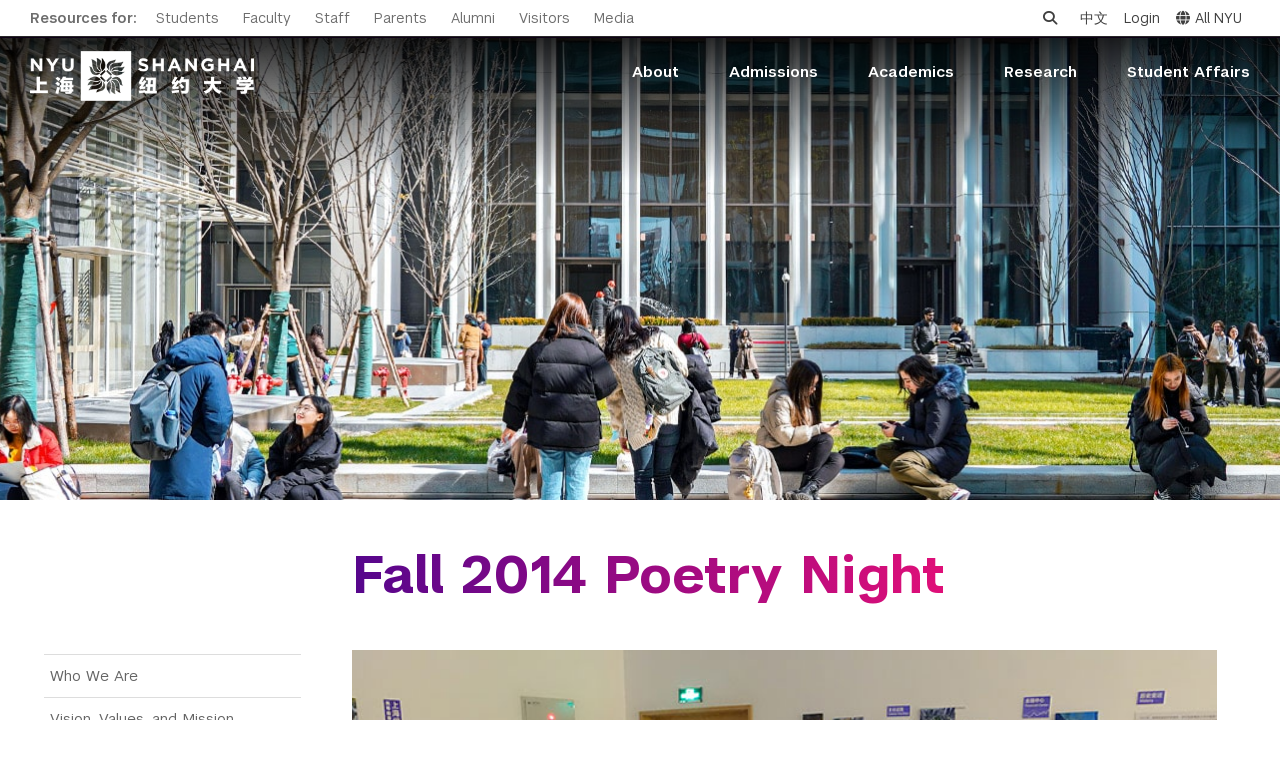

--- FILE ---
content_type: text/html; charset=UTF-8
request_url: https://shanghai.nyu.edu/gallery/fall-2014-poetry-night?page=9
body_size: 12063
content:
<!DOCTYPE html>
<html lang="en" dir="ltr" prefix="og: https://ogp.me/ns#">
    <head>
        <meta charset="utf-8" />
<script async src="https://www.googletagmanager.com/gtag/js?id=G-XTKMZC5NF8"></script>
<script>window.dataLayer = window.dataLayer || [];function gtag(){dataLayer.push(arguments)};gtag("js", new Date());gtag("set", "developer_id.dMDhkMT", true);gtag("config", "G-XTKMZC5NF8", {"groups":"default","page_placeholder":"PLACEHOLDER_page_location"});</script>
<script>(function(w,d,s,l,i){w[l]=w[l]||[];w[l].push({'gtm.start':
new Date().getTime(),event:'gtm.js'});var f=d.getElementsByTagName(s)[0],
j=d.createElement(s),dl=l!='dataLayer'?'&amp;l='+l:'';j.async=true;j.src=
'https://www.googletagmanager.com/gtm.js?id='+i+dl;f.parentNode.insertBefore(j,f);
})(window,document,'script','dataLayer','GTM-PV8WSRV');
</script>
<meta name="abstract" content="Jointly established by New York University and East China Normal University, NYU Shanghai is the third degree-granting campus in NYU’s global network, joining NYU Abu Dhabi and NYU&#039;s campus in New York City." />
<meta name="keywords" content="NYU Shanghai, NYU, Shanghai, 上海纽约大学, 纽约大学, American Language Institute, ALI, Academic English Preparation Program, AEP, Professional English Program, PEP, Comprehensive English Program, CEP, ALI at NYU Shanghai, 美国语言研究院, 学术英语预备课程, 职业英语课程, 综合英语课程," />
<link rel="canonical" href="https://shanghai.nyu.edu/gallery/fall-2014-poetry-night" />
<link rel="shortlink" href="https://shanghai.nyu.edu/node/2602" />
<meta name="robots" content="index, follow, max-snippet:-1, max-video-preview:-1, max-image-preview:large" />
<meta name="generator" content="NYU Shanghai Web Services" />
<meta property="og:type" content="University" />
<meta property="og:title" content="Fall 2014 Poetry Night" />
<meta property="og:updated_time" content="2014-11-25T17:39:59+08:00" />
<meta property="fb:pages" content="401985679814054" />
<meta name="twitter:title" content="Fall 2014 Poetry Night" />
<meta name="Generator" content="Drupal 10 (https://www.drupal.org)" />
<meta name="MobileOptimized" content="width" />
<meta name="HandheldFriendly" content="true" />
<meta name="viewport" content="width=device-width, initial-scale=1, shrink-to-fit=no" />
<meta http-equiv="x-ua-compatible" content="ie=edge" />
<link rel="icon" href="/themes/custom/shanghai/favicon.ico" type="image/vnd.microsoft.icon" />
<link rel="alternate" hreflang="en" href="https://shanghai.nyu.edu/gallery/fall-2014-poetry-night" />

        <title>Fall 2014 Poetry Night | NYU Shanghai</title>
        <link rel="stylesheet" media="all" href="/sites/default/files/css/css_ECaLUJoQ6Zald9qZkSxCMdrvXyMXEk4j_1N6pqhO-SA.css?delta=0&amp;language=en&amp;theme=shanghai&amp;include=eJxlkOEKxSAIRl-obo8U5rxNVhpZP_b2d-PCBhsIyjniBybALQ49qoV0z5FRxSXVYaNDiwl6Zw0XeKtcNEHxNvbCkt9edCGH2img1qZCMuzz3PI-dYIF-6zJyT6jreHfnK0geQV-Bl28Qhb-Mvqmbbabn8Gx6jIL2ccK43a78wh5Eme7DarHB4x-XiNrrA" />
<link rel="stylesheet" media="all" href="/sites/default/files/css/css_5uzmj0_h9iymdb_KtDyzJdFlAqIzyJdEaZhrLOELA_w.css?delta=1&amp;language=en&amp;theme=shanghai&amp;include=eJxlkOEKxSAIRl-obo8U5rxNVhpZP_b2d-PCBhsIyjniBybALQ49qoV0z5FRxSXVYaNDiwl6Zw0XeKtcNEHxNvbCkt9edCGH2img1qZCMuzz3PI-dYIF-6zJyT6jreHfnK0geQV-Bl28Qhb-Mvqmbbabn8Gx6jIL2ccK43a78wh5Eme7DarHB4x-XiNrrA" />
<link rel="stylesheet" media="print" href="/sites/default/files/css/css_uoBNm2FxVgWpj2yot8BUDBi4v37Wh_HWFC1YAu3mWvw.css?delta=2&amp;language=en&amp;theme=shanghai&amp;include=eJxlkOEKxSAIRl-obo8U5rxNVhpZP_b2d-PCBhsIyjniBybALQ49qoV0z5FRxSXVYaNDiwl6Zw0XeKtcNEHxNvbCkt9edCGH2img1qZCMuzz3PI-dYIF-6zJyT6jreHfnK0geQV-Bl28Qhb-Mvqmbbabn8Gx6jIL2ccK43a78wh5Eme7DarHB4x-XiNrrA" />
<link rel="stylesheet" media="all" href="https://cdnjs.cloudflare.com/ajax/libs/font-awesome/6.7.1/css/all.min.css" />
<link rel="stylesheet" media="all" href="https://globalnav.digicomm.nyu.edu/v2.8.0/global-nav.css" />
<link rel="stylesheet" media="all" href="/sites/default/files/css/css_aoF9Lu6m9loHfj-aLL1cEMw0HFnBccnalLudmrNx6fk.css?delta=5&amp;language=en&amp;theme=shanghai&amp;include=eJxlkOEKxSAIRl-obo8U5rxNVhpZP_b2d-PCBhsIyjniBybALQ49qoV0z5FRxSXVYaNDiwl6Zw0XeKtcNEHxNvbCkt9edCGH2img1qZCMuzz3PI-dYIF-6zJyT6jreHfnK0geQV-Bl28Qhb-Mvqmbbabn8Gx6jIL2ccK43a78wh5Eme7DarHB4x-XiNrrA" />
<link rel="stylesheet" media="all" href="//cdnjs.cloudflare.com/ajax/libs/magnific-popup.js/1.1.0/magnific-popup.min.css" />
<link rel="stylesheet" media="all" href="/sites/default/files/css/css_VsUYQsCzbmTA1ezhR5bPCMI7kb0Be_jtzmClGMP8rUs.css?delta=7&amp;language=en&amp;theme=shanghai&amp;include=eJxlkOEKxSAIRl-obo8U5rxNVhpZP_b2d-PCBhsIyjniBybALQ49qoV0z5FRxSXVYaNDiwl6Zw0XeKtcNEHxNvbCkt9edCGH2img1qZCMuzz3PI-dYIF-6zJyT6jreHfnK0geQV-Bl28Qhb-Mvqmbbabn8Gx6jIL2ccK43a78wh5Eme7DarHB4x-XiNrrA" />

        
                <script type="module" src="/themes/custom/shanghai/js/esm/main.js"></script>
        <script>
            var _hmt = _hmt || [];
            (function() {
            var hm = document.createElement("script");
            hm.src = "https://hm.baidu.com/hm.js?f3abcc1166e61625de6700cbb53e7d3d";
            var s = document.getElementsByTagName("script")[0];
            s.parentNode.insertBefore(hm, s);
            })();
        </script>
    </head>
        <body class="layout-no-sidebars page-node-2602 not-front not-logged-in i18n-en section-gallery page-node section-node-2602 section-gallery-fall-2014-poetry-night node-2602 node-type-album path-node node--type-album">
        <a href="#main-content" class="visually-hidden focusable skip-link">
            Skip to main content
        </a>
        <noscript><iframe src="https://www.googletagmanager.com/ns.html?id=GTM-PV8WSRV" height="0" width="0" style="display:none;visibility:hidden;"></iframe>
</noscript>
          <div class="dialog-off-canvas-main-canvas" data-off-canvas-main-canvas>
    

    <div class='nyu-header-wrapper' aria-label="Site header">
               

<div class="global-topbar" id="global-topbar">
  <div class="inner">
    <div class="topbar-logo">
      <a href="/" title="Home">
                <img src="/themes/custom/shanghai/images/r2/logo_white_topbar.png" alt="NYU Shanghai">
      </a>
    </div>
    <div class="topbar-main">
      <ul>
        <li>Resources for:</li>
        <li><a href="/students/" title="Students">Students</a></li>
        <li><a href="/academics/faculty" title="Faculty">Faculty</a></li>
        <li><a href="/staff" title="Staff">Staff</a></li>
        <li><a href="/community/parents/" title="Parents">Parents</a></li>
        <li><a href="/community/alumni" title="Alumni">Alumni</a></li>
        <li><a href="/admissions/us-visit/" title="Visitors">Visitors</a></li>
        <li><a href="/in-the-media" title="Media">Media</a></li>
      </ul>
    </div>
    <div class="topbar-side">
      <ul>
        <li class="topbar-search">
          <div class="topbar-search-form" id="topbar-search-form"><form class="search-block-form search-form form-row" data-drupal-selector="search-block-form" action="/search/node" method="get" id="search-block-form" accept-charset="UTF-8">
  




        
  <div class="js-form-item js-form-type-search form-type-search js-form-item-keys form-item-keys form-no-label mb-3">
          <label for="edit-keys" class="visually-hidden">Search</label>
                    
<input title="Enter the terms you wish to search for." data-drupal-selector="edit-keys" type="search" id="edit-keys" name="keys" value="" size="15" maxlength="128" class="form-search form-control" placeholder="Search" />

                      </div>
<div data-drupal-selector="edit-actions" class="form-actions js-form-wrapper form-wrapper mb-3 views-exposed-widget views-submit-button" id="edit-actions--3"><button data-drupal-selector="edit-submit" type="submit" id="edit-submit" value="Search" class="button js-form-submit form-submit btn btn-primary">Search</button>
</div>

</form>
</div>
          <a class="topbar-search-toggle" id="topbar-search-toggle" href="javascript:;" aria-label="Open search"><i class="fa fa-search"></i></a>
        </li>
        <li class="topbar-language-switch"><a href="/cn" title="中文">中文</a></li>
                  <li class="login"><a href="/Shibboleth.sso/Login?target=https%3A%2F%2Fshanghai.nyu.edu%2F%3Fq%3Dshib_login%2Fnode" title="Login">Login</a></li>
                <li class="topbar-all-nyu"><button class="nav-link" id="global-menu-toggle" onclick="globalNavObject.toggleNavigation();" role="button">
					<i class="fa-solid fa-globe"></i>All NYU</button></li>
        <li class="last"><button class="btn-close-navigation" id="btn-close-navigation" aria-label="All NYU Close"><i class="ion-ios-close-empty"></i></button></li>
      </ul>
    </div>
  </div>
</div>

<div class="global-header">
  <div class="inner">
    <header>
            <div class="header-logo">
        <a href="/" title="Home"><img src="/themes/custom/shanghai/images/r2/logo.png" alt="NYU Shanghai"></a>
      </div>
      <div class="mob-topbar-search">
        <button class="mob-topbar-search-toggle" id="mob-topbar-search-toggle" tabindex="0"><i class="fa fa-search"></i></button>
      </div>
      <div class="mob-topbar-search-form" id="mob-topbar-search-form"><form class="search-block-form search-form form-row" data-drupal-selector="search-block-form" action="/search/node" method="get" id="search-block-form" accept-charset="UTF-8">
  




        
  <div class="js-form-item js-form-type-search form-type-search js-form-item-keys form-item-keys form-no-label mb-3">
          <label for="edit-keys" class="visually-hidden">Search</label>
                    
<input title="Enter the terms you wish to search for." data-drupal-selector="edit-keys" type="search" id="edit-keys" name="keys" value="" size="15" maxlength="128" class="form-search form-control" placeholder="Search" />

                      </div>
<div data-drupal-selector="edit-actions" class="form-actions js-form-wrapper form-wrapper mb-3 views-exposed-widget views-submit-button" id="edit-actions--3"><button data-drupal-selector="edit-submit" type="submit" id="edit-submit" value="Search" class="button js-form-submit form-submit btn btn-primary">Search</button>
</div>

</form>
</div>
      <a href="javascript:;" class="button-toggle-nav" id="navigation-toggler" title="click to open">
        <span></span>
        <span></span>
        <span></span>
      </a>
      <nav role="navigation">
        <ul>
                                                                        <li data-mlid=542>
                                  <span>About</span>
                                <div class="submenu">
                  <div class="sub-sections">
                  <h6><span class="dash-left">subsections</span></h6>
                    <ul>
                                                                                                                                                        <li data-subsections-mlid=6787><a href="/page/who-we-are" title="Who We Are">Who We Are</a></li>
                                                                                                                                                            <li data-subsections-mlid=8843><a href="/about/vision-values-and-mission" title="Vision, Values, and Mission">Vision, Values, and Mission</a></li>
                                                                                                                                                            <li data-subsections-mlid=9289><a href="/page/facts-and-figures" title="Facts and Figures">Facts and Figures</a></li>
                                                                                                                                                            <li data-subsections-mlid=1209><a href="/about/leadership" title="Leadership">Leadership</a></li>
                                                                                                                                                            <li data-subsections-mlid=6745><a href="/academics/faculty" title="Our Faculty">Our Faculty</a></li>
                                                                                                                                                            <li data-subsections-mlid=6962><a href="/news" title="News and Publications">News and Publications</a></li>
                                                                                                                                                            <li data-subsections-mlid=9271><a href="/about/our-campus" title="Our Campus">Our Campus</a></li>
                                                                                                                                                            <li data-subsections-mlid=930><a href="/page/contact-us-0" title="Contact Us">Contact Us</a></li>
                                                                                                                                                            <li data-subsections-mlid=6949><a href="/page/nyu-shanghai-education-development-foundation" title="Support Us">Support Us</a></li>
                                                                                                                                                            <li data-subsections-mlid=532><a href="/leadership" title="Leadership">Leadership</a></li>
                                                                                            </ul>
                  </div>
                  <div class="quick-links">
                  <h6><span class="dash-left">quick links</span></h6>
                    <ul>
                                                                                                                                                                                                  <li data-quick-below-mlid=9079><a href="/about/work" title="Work Here">Work Here</a></li>
                                                                                              <li data-quick-below-mlid=6526><a href="https://commencement.shanghai.nyu.edu" title="Commencement">Commencement</a></li>
                                                                                              <li data-quick-below-mlid=6237><a href="https://foundation.shanghai.nyu.edu/" title="NYU Shanghai Foundation ">NYU Shanghai Foundation </a></li>
                                                                                              <li data-quick-below-mlid=6960><a href="/about/Compliance" title="Compliance Reporting Line">Compliance Reporting Line</a></li>
                                                                                              <li data-quick-below-mlid=8386><a href="/campus-safety" title="Campus Safety">Campus Safety</a></li>
                                                                                              <li data-quick-below-mlid=8972><a href="/ehs" title="Environmental Health &amp; Safety">Environmental Health &amp; Safety</a></li>
                                                                                              <li data-quick-below-mlid=8845><a href="/about/policies-and-guidelines" title="Policies and Guidelines">Policies and Guidelines</a></li>
                                                                                              <li data-quick-below-mlid=9274><a href="https://10years.shanghai.nyu.edu/" title="10th Anniversary">10th Anniversary</a></li>
                                                                                              <li data-quick-below-mlid=9520><a href="/page/institute-contemporary-arts" title="Art Gallery">Art Gallery</a></li>
                                                                                                                                                                                                                                                                                                                                                                                                                                                                                                                                                                                                                                                                                                                                                                              </ul>
                  </div>
                </div>
              </li>
                                      <li data-mlid=543>
                                  <span>Admissions</span>
                                <div class="submenu">
                  <div class="sub-sections">
                  <h6><span class="dash-left">subsections</span></h6>
                    <ul>
                                                                                                                                                        <li data-subsections-mlid=6816><a href="/admissions" title="Admissions Overview">Admissions Overview</a></li>
                                                                                                                                                            <li data-subsections-mlid=6759><a href="/undergraduate-admissions" title="Undergraduate Admissions">Undergraduate Admissions</a></li>
                                                                                                                                                            <li data-subsections-mlid=6658><a href="/page/graduate-and-advanced-education" title="Graduate Admissions">Graduate Admissions</a></li>
                                                                                                                                                            <li data-subsections-mlid=6773><a href="/academics/study-away/in" title="Visiting Students">Visiting Students</a></li>
                                                                                            </ul>
                  </div>
                  <div class="quick-links">
                  <h6><span class="dash-left">quick links</span></h6>
                    <ul>
                                                                                                                                                                                                                                                                                                                                                                                                                                                            <li data-quick-below-mlid=6231><a href="/page/cost-attendance" title="Tuition and Fees">Tuition and Fees</a></li>
                                                                                              <li data-quick-below-mlid=6234><a href="/academics/study-away/in" title="Study Away in Shanghai">Study Away in Shanghai</a></li>
                                                                                                                                                                                                                                                                                                                                                                                                                                                                                                                    </ul>
                  </div>
                </div>
              </li>
                                      <li data-mlid=540>
                                  <span>Academics</span>
                                <div class="submenu">
                  <div class="sub-sections">
                  <h6><span class="dash-left">subsections</span></h6>
                    <ul>
                                                                                                                                                        <li data-subsections-mlid=9514><a href="/undergraduate" title="Undergraduate Studies">Undergraduate Studies</a></li>
                                                                                                                                                            <li data-subsections-mlid=4315><a href="/academic-affairs" title="Academic Affairs">Academic Affairs</a></li>
                                                                                                                                                            <li data-subsections-mlid=4316><a href="/academics/graduate" title="Graduate and Advanced Education">Graduate and Advanced Education</a></li>
                                                                                                                                                            <li data-subsections-mlid=9540><a href="/academics/summer-academy" title="Summer Academy">Summer Academy</a></li>
                                                                                                                                                            <li data-subsections-mlid=4317><a href="/page/academic-programs" title="Academic Areas">Academic Areas</a></li>
                                                                                                                                                            <li data-subsections-mlid=678><a href="/academics/registration" title="Office of the Registrar">Office of the Registrar</a></li>
                                                                                                                                                            <li data-subsections-mlid=5046><a href="/academics/undergraduate-research/laboratory" title="Science Laboratories">Science Laboratories</a></li>
                                                                                                                                                            <li data-subsections-mlid=4969><a href="https://library.shanghai.nyu.edu/" title="Library">Library</a></li>
                                                                                                                                                            <li data-subsections-mlid=6682><a href="/content/bills-payments-and-refunds" title="Bills, Payments and Refunds">Bills, Payments and Refunds</a></li>
                                                                                            </ul>
                  </div>
                  <div class="quick-links">
                  <h6><span class="dash-left">quick links</span></h6>
                    <ul>
                                                                                                                                                                                                                                                                                                      <li data-quick-below-mlid=6948><a href="/academics/faculty" title="Our Faculty">Our Faculty</a></li>
                                                                                              <li data-quick-below-mlid=6229><a href="/page/academic-calendar" title="Academic Calendar">Academic Calendar</a></li>
                                                                                              <li data-quick-below-mlid=6532><a href="https://shanghai.nyu.edu/arc" title="Academic Resource Center">Academic Resource Center</a></li>
                                                                                              <li data-quick-below-mlid=6233><a href="/advising" title="Academic Advising">Academic Advising</a></li>
                                                                                              <li data-quick-below-mlid=6872><a href="/academics/study-away/in" title="Study Away in Shanghai">Study Away in Shanghai</a></li>
                                                                                              <li data-quick-below-mlid=6919><a href="/technology-services" title="Technology Services">Technology Services</a></li>
                                                                                              <li data-quick-below-mlid=9406><a href="/page/interdisciplinary-colloquium" title="Interdisciplinary Colloquium">Interdisciplinary Colloquium</a></li>
                                                                                              <li data-quick-below-mlid=9080><a href="/about/work" title="Work Here">Work Here</a></li>
                                                                                                                                                                                                                                                                                                                                                                                                                                                                                                                                                                                                                                                                          </ul>
                  </div>
                </div>
              </li>
                                      <li data-mlid=853>
                                  <span>Research</span>
                                <div class="submenu">
                  <div class="sub-sections">
                  <h6><span class="dash-left">subsections</span></h6>
                    <ul>
                                                                                                                                                        <li data-subsections-mlid=1380><a href="https://research.shanghai.nyu.edu/" title="Research Homepage">Research Homepage</a></li>
                                                                                                                                                            <li data-subsections-mlid=4899><a href="https://research.shanghai.nyu.edu/news" title="Research News">Research News</a></li>
                                                                                                                                                            <li data-subsections-mlid=4900><a href="https://research.shanghai.nyu.edu/centers-and-institutes" title="Centers &amp; Institutes">Centers &amp; Institutes</a></li>
                                                                                                                                                            <li data-subsections-mlid=4901><a href="https://research.shanghai.nyu.edu/resources" title="Resources &amp; Support">Resources &amp; Support</a></li>
                                                                                                                                                            <li data-subsections-mlid=9374><a href="https://research.shanghai.nyu.edu/research-opportunities/student-research-opportunities" title="Student Research">Student Research</a></li>
                                                                                            </ul>
                  </div>
                  <div class="quick-links">
                  <h6><span class="dash-left">quick links</span></h6>
                    <ul>
                                                                                                                                                                                                                                                                                                                                                        <li data-quick-below-mlid=9282><a href="https://10years.shanghai.nyu.edu/en/10-years-discovery-and-impact" title="10 Years of Research">10 Years of Research</a></li>
                                                                                              <li data-quick-below-mlid=6223><a href="https://research.shanghai.nyu.edu/content/research-highlights-2024-2025" title="Research Highlights">Research Highlights</a></li>
                                                                                              <li data-quick-below-mlid=6222><a href="https://research.shanghai.nyu.edu/funding-opportunities" title="Funding Opportunities">Funding Opportunities</a></li>
                                                                                              <li data-quick-below-mlid=9409><a href="/academics/faculty" title="Our Faculty">Our Faculty</a></li>
                                                                                              <li data-quick-below-mlid=6235><a href="https://research.shanghai.nyu.edu/events/" title="Research Events">Research Events</a></li>
                                                                                              <li data-quick-below-mlid=6997><a href="https://research.shanghai.nyu.edu/resources/research-agreements" title="Research Agreements">Research Agreements</a></li>
                                                                                              <li data-quick-below-mlid=9233><a href="https://research.shanghai.nyu.edu/resources/human-subjects" title="Human Subjects">Human Subjects</a></li>
                                                                                              <li data-quick-below-mlid=9223><a href="https://netprogram.shanghai.nyu.edu" title="N.E.T. Program">N.E.T. Program</a></li>
                                                                                              <li data-quick-below-mlid=9408><a href="https://research.shanghai.nyu.edu/programs-and-groups" title="Programs and Groups">Programs and Groups</a></li>
                                                                                              <li data-quick-below-mlid=9418><a href="https://sbsl.shanghai.nyu.edu" title="Social and Behavioral Science Laboratory">Social and Behavioral Science Laboratory</a></li>
                                                                                                                                                                                                                                                                                                                                                                                                                                                                                                                                                                                                                        </ul>
                  </div>
                </div>
              </li>
                                      <li data-mlid=2918>
                                  <span>Student Affairs</span>
                                <div class="submenu">
                  <div class="sub-sections">
                  <h6><span class="dash-left">subsections</span></h6>
                    <ul>
                                                                                                                                                        <li data-subsections-mlid=6932><a href="/page/student-affairs" title="Student Affairs Overview">Student Affairs Overview</a></li>
                                                                                                                                                            <li data-subsections-mlid=945><a href="/campuslife/welcome-nyu-shanghai" title="New Student Programs">New Student Programs</a></li>
                                                                                                                                                            <li data-subsections-mlid=964><a href="/campuslife/residential-education-housing" title="Residential Education &amp; Housing">Residential Education &amp; Housing</a></li>
                                                                                                                                                            <li data-subsections-mlid=958><a href="/campus-life/involvement" title="Activities &amp; Community Engagement">Activities &amp; Community Engagement</a></li>
                                                                                                                                                            <li data-subsections-mlid=949><a href="/campus-life/athletics" title="Athletics and Fitness">Athletics and Fitness</a></li>
                                                                                                                                                            <li data-subsections-mlid=6027><a href="/page/center-student-belonging" title="Center for Student Belonging">Center for Student Belonging</a></li>
                                                                                                                                                            <li data-subsections-mlid=983><a href="/campus-life/career" title="Career Development">Career Development</a></li>
                                                                                                                                                            <li data-subsections-mlid=972><a href="/campus-life/health-wellness" title="Health and Wellness">Health and Wellness</a></li>
                                                                                                                                                            <li data-subsections-mlid=944><a href="/campuslife/community-standards-resources" title="Community Standards &amp; Resources">Community Standards &amp; Resources</a></li>
                                                                                            </ul>
                  </div>
                  <div class="quick-links">
                  <h6><span class="dash-left">quick links</span></h6>
                    <ul>
                                                                                                                                                                                                                                                                                                                                                                                                          <li data-quick-below-mlid=6226><a href="/campuslife/community-standards-resources" title="Community Standards">Community Standards</a></li>
                                                                                              <li data-quick-below-mlid=6224><a href="/campus-safety/emergency" title="Emergency Support">Emergency Support</a></li>
                                                                                              <li data-quick-below-mlid=6527><a href="https://commencement.shanghai.nyu.edu" title="Commencement">Commencement</a></li>
                                                                                              <li data-quick-below-mlid=6751><a href="https://shanghai.nyu.edu/blogs" title="Blogs">Blogs</a></li>
                                                                                              <li data-quick-below-mlid=6232><a href="/technology-services" title="Technology Services">Technology Services</a></li>
                                                                                              <li data-quick-below-mlid=9564><a href="/student-finance/student-reimbursement" title="Student Reimbursement">Student Reimbursement</a></li>
                                                                                                                                                                                                                                                                                                                                                                                                                                                                                                                                                                      </ul>
                  </div>
                </div>
              </li>
                              </ul>
      </nav>
    </header>
  </div>
</div>
<div class="popup-all-nyu" id="popup-all-nyu">
  <div class="popup-backdrop"></div>
  <div class="popup-grid">
    <ul>
      <li></li>
      <li></li>
      <li></li>
      <li></li>
      <li></li>
      <li></li>
      <li></li>
      <li></li>
      <li></li>
      <li></li>
    </ul>
  </div>
  <div class="popup-bd">
          <div class="nyu-centers">
        <h2><span class="dash-left">NYU Around the World</span></h2>
                                        <ul>
                                                    <li class="nyu-links-campus">
                            <a href="http://nyu.edu">
                New York
              </a>
                                                                                    <a href="http://shanghai.nyu.edu/">
                Shanghai
              </a>
                                                                                    <a href="http://nyuad.nyu.edu/">
                Abu Dhabi
              </a>
                              </li>
                                                                                      <li class="nyu-links-center">
                            <a href="http://www.nyu.edu/accra">
                Accra
              </a>
                                                                                    <a href="http://www.nyu.edu/berlin">
                Berlin
              </a>
                                                                                    <a href="http://www.nyu.edu/buenosaires">
                Buenos Aires
              </a>
                                                                                    <a href="http://www.nyu.edu/florence">
                Florence
              </a>
                                                                                    <a href="http://www.nyu.edu/london">
                London
              </a>
                            </li>
                                                                                      <li class="nyu-links-center">
                            <a href="http://www.nyu.edu/los-angeles">
                Los Angeles
              </a>
                                                                                    <a href="http://www.nyu.edu/madrid">
                Madrid
              </a>
                                                                                    <a href="http://www.nyu.edu/paris">
                Paris
              </a>
                                                                                    <a href="http://www.nyu.edu/prague">
                Prague
              </a>
                                                                                    <a href="http://www.nyu.edu/sydney">
                Sydney
              </a>
                            </li>
                                                                                      <li class="nyu-links-center">
                            <a href="http://www.nyu.edu/telaviv">
                Tel Aviv
              </a>
                                                                                    <a href="http://www.nyu.edu/tulsa">
                Tulsa
              </a>
                                                                                    <a href="http://www.nyu.edu/washingtondc">
                Washington DC
              </a>
                            </li>
                                                  </ul>
    </div>
    <div class="nyu-schools">
      <h3><span class="dash-left">Schools</span></h3>
      <ul>
        <li class="nyu-links-school">
                      <a href="http://as.nyu.edu/" title="Arts and Science" target="_blank">Arts and Science</a>
                        <ul class="nyu-schools-child">
                              <li><a href="http://cas.nyu.edu/" title="College of Arts and Science" target="_blank">College of Arts and Science</a></li>
                              <li><a href="http://gsas.nyu.edu/" title="Graduate School of Arts and Science" target="_blank">Graduate School of Arts and Science</a></li>
                              <li><a href="http://www.liberalstudies.nyu.edu/" title="Liberal Studies" target="_blank">Liberal Studies</a></li>
                          </ul>
                                  <a href="http://www.nyu.edu/dental/" title="College of Dentistry" target="_blank">College of Dentistry</a>
                                  <a href="http://www.cims.nyu.edu/" title="Courant Institute of Mathematical Sciences" target="_blank">Courant Institute of Mathematical Sciences</a>
                                  <a href="http://gallatin.nyu.edu/" title="Gallatin School of Individualized Study" target="_blank">Gallatin School of Individualized Study</a>
                                  <a href="http://school.med.nyu.edu/" title="Grossman School of Medicine" target="_blank">Grossman School of Medicine</a>
                                  <a href="http://www.nyu.edu/isaw/" title="Institute for the Study of the Ancient World" target="_blank">Institute for the Study of the Ancient World</a>
                                  <a href="https://ifa.nyu.edu/" title="Institute of Fine Arts" target="_blank">Institute of Fine Arts</a>
                                  <a href="http://www.stern.nyu.edu/" title="Leonard N. Stern School of Business" target="_blank">Leonard N. Stern School of Business</a>
                                  <a href="https://medli.nyu.edu/" title="Long Island School of Medicine" target="_blank">Long Island School of Medicine</a>
                                  <a href="http://wagner.nyu.edu/" title="Robert F. Wagner Graduate School of Public Service" target="_blank">Robert F. Wagner Graduate School of Public Service</a>
                                  <a href="http://nursing.nyu.edu/" title="Rory Meyers College of Nursing" target="_blank">Rory Meyers College of Nursing</a>
                                  <a href="http://publichealth.nyu.edu/" title="School of Global Public Health" target="_blank">School of Global Public Health</a>
                                  <a href="http://www.law.nyu.edu/" title="School of Law" target="_blank">School of Law</a>
                                  <a href="http://www.sps.nyu.edu/" title="School of Professional Studies" target="_blank">School of Professional Studies</a>
                                  <a href="http://www.nyu.edu/socialwork/" title="Silver School of Social Work" target="_blank">Silver School of Social Work</a>
                                  <a href="http://steinhardt.nyu.edu/" title="Steinhardt School of Culture, Education, and Human Development" target="_blank">Steinhardt School of Culture, Education, and Human Development</a>
                                  <a href="http://engineering.nyu.edu/" title="Tandon School of Engineering" target="_blank">Tandon School of Engineering</a>
                                  <a href="http://tisch.nyu.edu/" title="Tisch School of the Arts" target="_blank">Tisch School of the Arts</a>
                              </li>
      </ul>
    </div>
  </div>
<button class="btn-close-all-nyu" id="btn-close-all-nyu" aria-label="close"><i class="ion-ios-close-empty"></i></button>
</div>

            <div class="global-page-banner"></div>
    </div>

          <div class="highlighted">
        <aside class="container section clearfix" role="complementary">
            <div data-drupal-messages-fallback class="hidden"></div>


        </aside>
      </div>
    
    <div id="page">
                  <div id="main" role="main">
                      <div id="navigation">
              


  <div class="navigation-move">&nbsp;</div>
  <div class="viewport">
    <div  class="row overview region region-navigation">
      <nav role="navigation" aria-labelledby="block-menu-block-2-menu" id="block-menu-block-2" class="block block-menu navigation menu--main">
            
  <h2 class="visually-hidden" id="block-menu-block-2-menu">Main Menu Tree</h2>
  

        
              <ul class="clearfix nav navbar-nav">
                                            
      
      <li data-mlid=6787 data-langcode=en  class="nav-item">
                          <a href="/page/who-we-are" title="About NYU Shanghai" class="nav-link nav-link--page-who-we-are" data-drupal-link-system-path="node/342">Who We Are</a>
              </li>
                                        
      
      <li data-mlid=8843 data-langcode=en  class="nav-item">
                          <a href="/about/vision-values-and-mission" class="nav-link nav-link--about-vision-values-and-mission" data-drupal-link-system-path="node/25723">Vision, Values, and Mission</a>
              </li>
                                        
      
      <li data-mlid=9289 data-langcode=en  class="nav-item menu-item--expanded dropdown">
                          <a href="/page/facts-and-figures" class="nav-link dropdown-toggle nav-link--page-facts-and-figures" data-bs-toggle="dropdown" aria-expanded="false" aria-haspopup="true" data-drupal-link-system-path="node/34340">Facts and Figures</a>
                        <ul class="dropdown-menu" >
                                            
      
      <li data-mlid=9301 data-langcode=en  class="dropdown-item">
                          <a href="/about/institutional-research" title="" class="nav-link--about-institutional-research" data-drupal-link-system-path="node/35484">Institutional Research</a>
              </li>
        </ul>
  
              </li>
                                        
      
      <li data-mlid=1209 data-langcode=en  class="nav-item menu-item--expanded dropdown">
                          <a href="/about/leadership" title="" class="nav-link dropdown-toggle nav-link--about-leadership" data-bs-toggle="dropdown" aria-expanded="false" aria-haspopup="true" data-drupal-link-system-path="about/leadership">Leadership</a>
                        <ul class="dropdown-menu" >
                                            
      
      <li data-mlid=8968 data-langcode=en  class="dropdown-item">
                          <a href="/page/yu-lizhong" title="Chancellor Emeritus" class="nav-link--page-yu-lizhong" data-drupal-link-system-path="node/26996">Chancellor Emeritus</a>
              </li>
                                        
      
      <li data-mlid=9582 data-langcode=en  class="dropdown-item">
                          <a href="/page/joanna-waley-cohen" class="nav-link--page-joanna-waley-cohen" data-drupal-link-system-path="node/43541">Provost Emerita</a>
              </li>
        </ul>
  
              </li>
                                        
      
      <li data-mlid=6745 data-langcode=en  class="nav-item menu-item--expanded dropdown">
                          <a href="/academics/faculty" title="Our Faculty" class="nav-link dropdown-toggle nav-link--academics-faculty" data-bs-toggle="dropdown" aria-expanded="false" aria-haspopup="true" data-drupal-link-system-path="node/15215">Our Faculty</a>
                        <ul class="dropdown-menu" >
                                            
      
      <li data-mlid=5902 data-langcode=en  class="dropdown-item">
                          <a href="https://shanghai.nyu.edu/academics/faculty-directory" title="Faculty Directory" class="nav-link-https--shanghainyuedu-academics-faculty-directory">Faculty Directory</a>
              </li>
                                        
      
      <li data-mlid=641 data-langcode=en  class="dropdown-item">
                          <a href="/page/open-positions" title="Open Positions" class="nav-link--page-open-positions" data-drupal-link-system-path="node/339">Open Positions</a>
              </li>
                                        
      
      <li data-mlid=6873 data-langcode=en  class="dropdown-item">
                          <a href="https://faculty.shanghai.nyu.edu/" class="nav-link-https--facultyshanghainyuedu-">Faculty Portal</a>
              </li>
                                        
      
      <li data-mlid=8881 data-langcode=en  class="dropdown-item">
                          <a href="/academics/teaching-resources" title="Teaching Resources" class="nav-link--academics-teaching-resources" data-drupal-link-system-path="node/26303">Teaching Resources</a>
              </li>
        </ul>
  
              </li>
                                        
      
      <li data-mlid=6962 data-langcode=en  class="nav-item menu-item--expanded active dropdown">
                          <a href="/news" title="News and Publications" class="nav-link active dropdown-toggle nav-link--news" data-bs-toggle="dropdown" aria-expanded="false" aria-haspopup="true" data-drupal-link-system-path="news">News and Publications</a>
                        <ul class="dropdown-menu" >
                                            
      
      <li data-mlid=6951 data-langcode=en  class="dropdown-item">
                          <a href="/stories" title="People" class="nav-link--stories" data-drupal-link-system-path="stories">People</a>
              </li>
                                        
      
      <li data-mlid=6952 data-langcode=en  class="dropdown-item">
                          <a href="/is" title="Academics in Focus" class="nav-link--is" data-drupal-link-system-path="is">Spotlight</a>
              </li>
                                        
      
      <li data-mlid=5878 data-langcode=en  class="dropdown-item">
                          <a href="/in-the-media" title="" class="nav-link--in-the-media" data-drupal-link-system-path="in-the-media">In the Media</a>
              </li>
                                        
      
      <li data-mlid=6954 data-langcode=en  class="dropdown-item">
                          <a href="/videos" title="Videos" class="nav-link--videos" data-drupal-link-system-path="videos">Videos</a>
              </li>
                                        
      
      <li data-mlid=6955 data-langcode=en  class="dropdown-item active">
                          <a href="/gallery" title="Photos" class="active nav-link--gallery" data-drupal-link-system-path="gallery">Photos</a>
              </li>
                                        
      
      <li data-mlid=4998 data-langcode=en  class="dropdown-item">
                          <a href="/gazette" title="Weekly Newsletter" class="nav-link--gazette" data-drupal-link-system-path="gazette">Newsletters</a>
              </li>
                                        
      
      <li data-mlid=6941 data-langcode=en  class="dropdown-item">
                          <a href="/page/publications" class="nav-link--page-publications" data-drupal-link-system-path="node/21264">Publications</a>
              </li>
                                        
      
      <li data-mlid=6957 data-langcode=en  class="dropdown-item">
                          <a href="/event-highlight" title="Event Highlights" class="nav-link--event-highlight" data-drupal-link-system-path="event-highlight">Event Highlights</a>
              </li>
                                        
      
      <li data-mlid=6749 data-langcode=en  class="dropdown-item">
                          <a href="/blogs" title="Blogs" class="nav-link--blogs" data-drupal-link-system-path="blogs">Blogs</a>
              </li>
        </ul>
  
              </li>
                                        
      
      <li data-mlid=9271 data-langcode=en  class="nav-item menu-item--expanded dropdown">
                          <a href="/about/our-campus" class="nav-link dropdown-toggle nav-link--about-our-campus" data-bs-toggle="dropdown" aria-expanded="false" aria-haspopup="true" data-drupal-link-system-path="node/33209">Our Campus</a>
                        <ul class="dropdown-menu" >
                                            
      
      <li data-mlid=6945 data-langcode=en  class="dropdown-item">
                          <a href="/about/directions" title="Directions" class="nav-link--about-directions" data-drupal-link-system-path="node/21605">Directions</a>
              </li>
        </ul>
  
              </li>
                                        
      
      <li data-mlid=930 data-langcode=en  class="nav-item">
                          <a href="/page/contact-us-0" class="nav-link nav-link--page-contact-us-0" data-drupal-link-system-path="node/501">Contact Us</a>
              </li>
                                        
      
      <li data-mlid=6949 data-langcode=en  class="nav-item">
                          <a href="/page/nyu-shanghai-education-development-foundation" class="nav-link nav-link--page-nyu-shanghai-education-development-foundation" data-drupal-link-system-path="node/21622">Support Us</a>
              </li>
                                        
      
      <li data-mlid=532 data-langcode=en  class="nav-item">
                          <a href="/leadership" class="nav-link nav-link--leadership" data-drupal-link-system-path="leadership">Leadership</a>
              </li>
        </ul>
  


  </nav>
<nav role="navigation" aria-labelledby="block-menu-block-5-menu" id="block-menu-block-5" class="block block-menu navigation menu--menu-quick-links">
            
  <h2 class="visually-hidden" id="block-menu-block-5-menu">Gateway Menu</h2>
  

        
              <ul class="clearfix nav navbar-nav">
                                            
      
      <li data-mlid=3741 data-langcode=en  class="nav-item">
                          <a href="/students" class="nav-link nav-link--students" data-drupal-link-system-path="node/5778">Students</a>
              </li>
                                        
      
      <li data-mlid=6689 data-langcode=en  class="nav-item">
                          <a href="/academics/faculty" class="nav-link nav-link--academics-faculty" data-drupal-link-system-path="node/15215">Faculty</a>
              </li>
                                        
      
      <li data-mlid=530 data-langcode=en  class="nav-item">
                          <a href="/staff" class="nav-link nav-link--staff" data-drupal-link-system-path="node/14088">Staff</a>
              </li>
                                        
      
      <li data-mlid=1463 data-langcode=en  class="nav-item">
                          <a href="/page/alumni-0" class="nav-link nav-link--page-alumni-0" data-drupal-link-system-path="node/14125">Alumni</a>
              </li>
                                        
      
      <li data-mlid=6513 data-langcode=en  class="nav-item">
                          <a href="/community/parents" title="Parents" class="nav-link nav-link--community-parents" data-drupal-link-system-path="node/14101">Parents</a>
              </li>
        </ul>
  


  </nav>

    </div>
  </div>

            </div>
            <div id="content" class="column" role="main">
              <div class="content-inside">
          
          
  <nav role="navigation" aria-label="breadcrumb" style="">
  <ol class="breadcrumb">
            <li class="breadcrumb-item">
        <a href="/">Home</a>
      </li>
                <li class="breadcrumb-item">
        <a href="/gallery">Gallery</a>
      </li>
        </ol>
</nav>


          <a id="main-content"></a>
          
                      <h1 class="page__title title" id="page-title">Fall 2014 Poetry Night</h1>
                    

          <div data-drupal-messages-fallback class="hidden"></div>

          
          

                    
            <div id="block-shanghai-content" class="block block-system block-system-main-block">
  
    
      <div class="content">
      

<article data-history-node-id="2602" class="node node--type-album node--promoted node--view-mode-full clearfix">
  <header>
    
        
      </header>
  <div class="node__content clearfix">

  <!-- Fotorama -->
<div class="fotorama" data-width="100%" data-ratio="3/2" data-max-width="100%" data-nav="thumbs" data-loop="true" data-arrows="true"
     data-click="true"
     data-swipe="false" data-fit="cover">

    <a href="https://cdn.shanghai.nyu.edu/sites/default/files/field/album_picture/dsc00459.jpg" data-thumb="https://cdn.shanghai.nyu.edu/sites/default/files/styles/thumbnail/public/field/album_picture/dsc00459.jpg?itok=KAn0oxDg" alt="" 
    data-caption=""></a>
  
    <a href="https://cdn.shanghai.nyu.edu/sites/default/files/field/album_picture/dsc00256.jpg" data-thumb="https://cdn.shanghai.nyu.edu/sites/default/files/styles/thumbnail/public/field/album_picture/dsc00256.jpg?itok=iIBIEkde" alt="" 
    data-caption=""></a>
  
    <a href="https://cdn.shanghai.nyu.edu/sites/default/files/field/album_picture/dsc00202.jpg" data-thumb="https://cdn.shanghai.nyu.edu/sites/default/files/styles/thumbnail/public/field/album_picture/dsc00202.jpg?itok=rmP7E4xX" alt="" 
    data-caption=""></a>
  
    <a href="https://cdn.shanghai.nyu.edu/sites/default/files/field/album_picture/dsc00304.jpg" data-thumb="https://cdn.shanghai.nyu.edu/sites/default/files/styles/thumbnail/public/field/album_picture/dsc00304.jpg?itok=-2lDO337" alt="" 
    data-caption=""></a>
  
    <a href="https://cdn.shanghai.nyu.edu/sites/default/files/field/album_picture/dsc00420.jpg" data-thumb="https://cdn.shanghai.nyu.edu/sites/default/files/styles/thumbnail/public/field/album_picture/dsc00420.jpg?itok=9q5Dz9T2" alt="" 
    data-caption=""></a>
  
    <a href="https://cdn.shanghai.nyu.edu/sites/default/files/field/album_picture/dsc00412.jpg" data-thumb="https://cdn.shanghai.nyu.edu/sites/default/files/styles/thumbnail/public/field/album_picture/dsc00412.jpg?itok=cBWfp1eY" alt="" 
    data-caption=""></a>
  
    <a href="https://cdn.shanghai.nyu.edu/sites/default/files/field/album_picture/dsc00238.jpg" data-thumb="https://cdn.shanghai.nyu.edu/sites/default/files/styles/thumbnail/public/field/album_picture/dsc00238.jpg?itok=tQ2wonLU" alt="" 
    data-caption=""></a>
  
    <a href="https://cdn.shanghai.nyu.edu/sites/default/files/field/album_picture/dsc00407.jpg" data-thumb="https://cdn.shanghai.nyu.edu/sites/default/files/styles/thumbnail/public/field/album_picture/dsc00407.jpg?itok=wWHyD3ZV" alt="" 
    data-caption=""></a>
  
    <a href="https://cdn.shanghai.nyu.edu/sites/default/files/field/album_picture/dsc00277.jpg" data-thumb="https://cdn.shanghai.nyu.edu/sites/default/files/styles/thumbnail/public/field/album_picture/dsc00277.jpg?itok=r58Arl77" alt="" 
    data-caption=""></a>
  
    <a href="https://cdn.shanghai.nyu.edu/sites/default/files/field/album_picture/dsc00455.jpg" data-thumb="https://cdn.shanghai.nyu.edu/sites/default/files/styles/thumbnail/public/field/album_picture/dsc00455.jpg?itok=HjKt3iVi" alt="" 
    data-caption=""></a>
  

</div>
  <div class="field field-name-field-album-picture field-type-image">
      </div>
  


<div class="social-share">
<span class="share-label">Share:</span>
  <ul class="mrcs-social-share--share-services">
          <li>
        <a id="share-service-facebook" class="share-service-link share-service-facebook social-share-facebook" target="_blank" href="https://www.facebook.com/share.php?u=https%3A//shanghai.nyu.edu/gallery/fall-2014-poetry-night&amp;title=Fall%202014%20Poetry%20Night" title="Facebook" rel="noopener noreferrer">
          <span class="share-service-name">Facebook</span>
        </a>
      </li>
          <li>
        <a id="share-service-twitter" class="share-service-link share-service-twitter social-share-twitter" target="_blank" href="https://twitter.com/intent/tweet?text=Fall%202014%20Poetry%20Night&amp;url=https%3A//shanghai.nyu.edu/gallery/fall-2014-poetry-night&amp;status=Fall%202014%20Poetry%20Night%20https%3A//shanghai.nyu.edu/gallery/fall-2014-poetry-night" title="Twitter" rel="noopener noreferrer">
          <span class="share-service-name">Twitter</span>
        </a>
      </li>
          <li>
        <a id="share-service-weibo" class="share-service-link share-service-weibo social-share-weibo" target="_blank" href="http://service.weibo.com/share/share.php?url=https%3A//shanghai.nyu.edu/gallery/fall-2014-poetry-night&amp;title=Fall%202014%20Poetry%20Night" title="Weibo" rel="noopener noreferrer">
          <span class="share-service-name">Weibo</span>
        </a>
      </li>
      </ul>
</div>


            
  </div>
</article>

    </div>
  </div>



                              </div>
          </div>

        <div id="modalBackdrop"></div>
        </div>
              </div>

    <footer class="site-footer">
              <div class="footer-container">
            <section class="row region region-footer">
    <div id="block-nyu-sh-block-footer" class="block block-nyu-sh block-nyu-sh-footer-block">
  
    
      <div class="content">
      <div class="global-footer">
  <div class="inner">
      <div class="footer-main">
          <div class="footer-menu-wrap">
                                                                <div class="footer-menu">
                  <h5>Portal Campuses</h5>
                                    <ul>
                                                                  <li><a title="New York" href="http://www.nyu.edu">
                        New York</a></li>
                                                                                        <li><a title="Shanghai" href="http://shanghai.nyu.edu">
                        Shanghai</a></li>
                                                                                        <li><a title="Abu Dhabi" href="http://nyuad.nyu.edu">
                        Abu Dhabi</a></li>
                                                                                                    </ul>
                                  </div>
                                                        <div class="footer-menu">
                  <h5>Get in Touch</h5>
                                    <ul>
                                                                  <li><a title="Contact Us" href="https://shanghai.nyu.edu/page/contact-us-0">
                        Contact Us</a></li>
                                                                                        <li><a title="Campus Tour" href="https://shanghai.nyu.edu/page/visit-our-campus">
                        Campus Tour</a></li>
                                                                                        <li><a title="Jobs" href="https://shanghai.nyu.edu/about/work">
                        Jobs</a></li>
                                                                                                    </ul>
                                  </div>
                                                        <div class="footer-menu">
                  <h5>Quicklinks</h5>
                                    <ul>
                                                                                                            <li><a title="Students" href="https://shanghai.nyu.edu/students">
                        Students</a></li>
                                                                                        <li><a title="Accessibility" href="https://www.nyu.edu/footer/accessibility.html">
                        Accessibility</a></li>
                                                                                                                                                                                                                                                            <li><div id="mailto" class="cursor-hand" aria-valuetext="Shanghai.digicomm@nyu.edu">Website Feedback</div></li>
                                                          </ul>
                                  </div>
                                              </div>
      </div>
      <div class="footer-side">
          <div class="footer-logo">
              <a href="/" title="NYU Shanghai"><img src="/themes/custom/shanghai/images/r2/logo_white.png" alt="NYU Shanghai"></a>
          </div>
          <div class="footer-menu">
                            <h5>Connect with NYU Shanghai</h5>
              <ul>
                                                      <li>
                      <a href="https://twitter.com/nyushanghai/"
                      title=" Twitter">
                          <i class="fa-brands fa-x-twitter"></i>
                      </a>
                  </li>
                                                                        <li>
                      <a href="https://www.facebook.com/NYUShanghai/"
                      title=" Facebook">
                          <i class="fa-brands fa-facebook-f"></i>
                      </a>
                  </li>
                                                                        <li>
                      <a href="https://www.youtube.com/channel/UC8ytAYhNDxyp0EX1MjaRdHQ/featured"
                      title=" YouTube">
                          <i class="fa-brands fa-youtube"></i>
                      </a>
                  </li>
                                                                        <li>
                      <a href="https://www.instagram.com/nyushanghai/"
                      title="Instagram">
                          <i class="fa-brands fa-instagram"></i>
                      </a>
                  </li>
                                                                        <li>
                      <a href="https://e.weibo.com/nyushanghai/"
                      title=" Weibo">
                          <i class="fa-brands fa-weibo"></i>
                      </a>
                  </li>
                                                                        <li>
                      <a href="https://cdn.shanghai.nyu.edu/sites/default/files/contact_card-01.jpg"
                      title="Wechat">
                          <i class="fa-brands fa-weixin"></i>
                      </a>
                  </li>
                                                                        <li>
                      <a href="https://space.bilibili.com/455691074?spm_id_from=333.337.0.0"
                      title="Bilibili">
                          <i class="fa-brands fa-bilibili"></i>
                      </a>
                  </li>
                                                                        <li>
                      <a href="https://v.douyin.com/kyGn5A6/"
                      title="Douyin">
                          <i class="fa-brands fa-tiktok"></i>
                      </a>
                  </li>
                                                                        <li>
                      <a href="https://www.linkedin.com/school/nyushanghai/"
                      title="Linkedin">
                          <i class="fa-brands fa-linkedin-in"></i>
                      </a>
                  </li>
                                                                        <li>
                      <a href="https://www.xiaohongshu.com/user/profile/64bf3c5100000000140384d1"
                      title="Red">
                          <i class="fa fa-red"></i>
                      </a>
                  </li>
                                                  </ul>
                        </div>
      </div>
    </div>
</div>

<div class="bottom_link">
  <div class="inner">
    <div class="footer-statement">
      <h4>New York University</h4>
      <p>
        Equal Opportunity and Non-Discrimination at NYU - New York University is committed to maintaining an environment that encourages and fosters respect for individual values and appropriate conduct among all persons. In all University spaces—physical and digital—programming, activities, and events are carried out in accordance with applicable law as well as University policy, which includes but is not limited to its <a href="https://www.nyu.edu/about/policies-guidelines-compliance/equal-opportunity/harassment-and-discrimination.html" title="Non-Discrimination and Anti-Harassment Policy">Non-Discrimination and <span style="white-space: nowrap;">Anti-Harassment Policy</span></a>.
      </p>
    </div>
    <div class="copyright-block">
      <div class="footer-resister">
          <a title="沪ICP备15010846号-2" href="http://beian.miit.gov.cn" target="_blank">沪ICP备15010846号-2</a>
          <a title="沪公网安备31011502017015号" target="_blank" href="http://www.beian.gov.cn/portal/registerSystemInfo?recordcode=31011502017015"><img alt="沪公网安备ICP" src="/themes/custom/shanghai/images/ghs.png">沪公网安备31011502017015号</a>
      </div>
      <div class="footer-copyright">
          © 2025 All rights reserved New York University Shanghai
      </div>
    </div>
  </div>
</div>
    </div>
  </div>

  </section>

        </div>
        
        
          </footer>

  </div>

        
        <script type="application/json" data-drupal-selector="drupal-settings-json">{"path":{"baseUrl":"\/","pathPrefix":"","currentPath":"node\/2602","currentPathIsAdmin":false,"isFront":false,"currentLanguage":"en","currentQuery":{"page":"9"}},"pluralDelimiter":"\u0003","suppressDeprecationErrors":true,"back_to_top":{"back_to_top_button_trigger":100,"back_to_top_speed":1200,"back_to_top_prevent_on_mobile":false,"back_to_top_prevent_in_admin":true,"back_to_top_button_type":"image","back_to_top_button_text":"Back to top"},"google_analytics":{"account":"G-XTKMZC5NF8","trackOutbound":true,"trackMailto":true,"trackTel":true,"trackDownload":true,"trackDownloadExtensions":"7z|aac|arc|arj|asf|asx|avi|bin|csv|doc(x|m)?|dot(x|m)?|exe|flv|gif|gz|gzip|hqx|jar|jpe?g|js|mp(2|3|4|e?g)|mov(ie)?|msi|msp|pdf|phps|png|ppt(x|m)?|pot(x|m)?|pps(x|m)?|ppam|sld(x|m)?|thmx|qtm?|ra(m|r)?|sea|sit|tar|tgz|torrent|txt|wav|wma|wmv|wpd|xls(x|m|b)?|xlt(x|m)|xlam|xml|z|zip"},"nyu_sh":{"currentUser":"noadmin"},"ajaxTrustedUrl":{"\/search\/node":true},"user":{"uid":0,"permissionsHash":"0b496b401cf0172d65be24d0f4d11fc9a3a90ad2b1fd932953a7e5d597c76c15"}}</script>
<script src="/sites/default/files/js/js_1ljOGN_KU7jBeXmQILFuAM3bpm1QpSz76M6vwhKh164.js?scope=footer&amp;delta=0&amp;language=en&amp;theme=shanghai&amp;include=eJxlzAEKwyAMBdAL2XmkEK3TtGkiRhnefoOxFjoI_M_7kIBxh66fqz5cHTZzQbVbb1ghYGuk_oT_KbMG5MX6ZJLssmrmBCjIs1M0fwcnc4AVv72gMs7UfvANZwUlF6T749MPzEJPikvVOurlomuCQ9fByR7GFPc38XJZdQ"></script>
<script src="https://globalnav.digicomm.nyu.edu/v2.8.0/global-nav.js"></script>
<script src="https://cdn.jsdelivr.net/npm/gsap@3.13.0/dist/gsap.min.js"></script>
<script src="https://cdn.jsdelivr.net/npm/gsap@3.13.0/dist/ScrollTrigger.min.js"></script>
<script src="https://cdn.jsdelivr.net/npm/gsap@3.13.0/dist/ScrollSmoother.min.js"></script>
<script src="/sites/default/files/js/js_qjTqqBgTcTPKkjg7ZpLsLcbAoBLo7_mfO6_u-VntgqA.js?scope=footer&amp;delta=5&amp;language=en&amp;theme=shanghai&amp;include=eJxlzAEKwyAMBdAL2XmkEK3TtGkiRhnefoOxFjoI_M_7kIBxh66fqz5cHTZzQbVbb1ghYGuk_oT_KbMG5MX6ZJLssmrmBCjIs1M0fwcnc4AVv72gMs7UfvANZwUlF6T749MPzEJPikvVOurlomuCQ9fByR7GFPc38XJZdQ"></script>
<script src="//cdnjs.cloudflare.com/ajax/libs/magnific-popup.js/1.1.0/jquery.magnific-popup.min.js"></script>
<script src="/sites/default/files/js/js__AgpkfM7ic1vcpKKqeT3iKGTFCdKt0QGgQ8sBS4BDy8.js?scope=footer&amp;delta=7&amp;language=en&amp;theme=shanghai&amp;include=eJxlzAEKwyAMBdAL2XmkEK3TtGkiRhnefoOxFjoI_M_7kIBxh66fqz5cHTZzQbVbb1ghYGuk_oT_KbMG5MX6ZJLssmrmBCjIs1M0fwcnc4AVv72gMs7UfvANZwUlF6T749MPzEJPikvVOurlomuCQ9fByR7GFPc38XJZdQ"></script>

    </body>
</html>


--- FILE ---
content_type: image/svg+xml
request_url: https://shanghai.nyu.edu/themes/custom/shanghai/images/arrow-prev.svg
body_size: 272
content:
<svg xmlns="http://www.w3.org/2000/svg" width="22.11" height="43.842" viewBox="0 0 22.11 43.842">
  <path id="arrow-prev" d="M9.885,48.421,29.562,27.2,9.885,6.671,11.15,5.625,31.995,27.2,11.15,49.467Z" transform="translate(31.995 49.467) rotate(180)" fill="#fff"/>
</svg>


--- FILE ---
content_type: application/javascript
request_url: https://shanghai.nyu.edu/themes/custom/shanghai/js/esm/debugTools/index.mjs
body_size: 318
content:
const removeThemeDebugComments = () => {
    var comments = document.createTreeWalker(document, NodeFilter.SHOW_COMMENT);
    var comment;
    var toRemove = [];
    while (comment = comments.nextNode()) {
        if (comment.nodeType === 8) {
            toRemove.push(comment);
        }
    }

    console.log("toRemove", toRemove)
    for (var i = 0; i < toRemove.length; i++) {
        if (toRemove[i].parentNode.nodeName === "#document") {
            document.removeChild(toRemove[i]);
        } else {
            toRemove[i].parentNode.removeChild(toRemove[i]);
        }
    }
}

globalThis.debugTools = {
    removeThemeDebugComments
}



--- FILE ---
content_type: application/javascript
request_url: https://shanghai.nyu.edu/themes/custom/shanghai/js/esm/menu/index.mjs
body_size: 1947
content:

(function ($, Drupal) {

  'use strict';

  Drupal.behaviors.bootstrap_barrio = {
    attach: function (context, settings) {

      var position = $(window).scrollTop();
      $(window).scroll(function () {
        if ($(this).scrollTop() > 50) {
          $('body').addClass("scrolled");
        }
        else {
          $('body').removeClass("scrolled");
        }
        var scroll = $(window).scrollTop();
        if (scroll > position) {
          $('body').addClass("scrolldown");
          $('body').removeClass("scrollup");
        } else {
          $('body').addClass("scrollup");
          $('body').removeClass("scrolldown");
        }
        position = scroll;
      });

      // $('.dropdown-item a.dropdown-toggle').on("click", function (e) {
      //   $(this).next('ul').toggle();
      //   e.stopPropagation();
      //   e.preventDefault();
      // });
    }
  };

})(jQuery, Drupal);

(function ($, Drupal, once) {
  Drupal.behaviors.shangHaiLeftMenu = {
    attach: function (context, settings) {
       // 获取所有的nav元素
       var $navs = $("div.region-navigation nav");

       // 给第一个nav添加class="first"
       if ($navs.length > 0) {
         $navs.first().addClass('first');
       }

       // 给最后一个nav添加class="last"
       $navs.last().addClass('last');

      //add menu icon
      $('nav>.navbar-nav li.dropdown').each(function () {
        if ($(this).hasClass('menu-item--expanded')) {
          if ($(this).children('span').length === 0) {
            $(this).children('a').after('<span class="menu-icon-expand"></span>');
          }
        }
      })
      //根据d-none去掉重复底边
      $('nav>.navbar-nav li:last-child').each(function () {
        if ($(this).hasClass('d-none')) {
          $(this).prev().css('border-bottom', '0');
        }
      })
      // 获取当前页面需展开菜单
      $('nav>.navbar-nav li.active').children('ul.dropdown-menu').css('display', 'block').each(function () {
        // 展开符号

        if ($(this).prev().hasClass('menu-icon-expand')) {
          $(this).prev().addClass('menu-icon-contract')
          $(this).prev().removeClass('menu-icon-expand')
        }
      });
      // 菜单展开与收起
      // $("li.menu-item--expanded").children("span", context).once('menu-icon')
      $(once("menu-icon", 'li.menu-item--expanded span', context)).click(function (e) {
        e.stopPropagation();
        var toggleSpeed = 300;
        if ($(this).hasClass('menu-icon-expand')) {
          const href = $(this).prev('a').attr("href");

          const pathname = window.location.pathname
          if ($(window).width() <= 768 && pathname == '/') {
            // 当宽度<768时 移动端首页 需要满足 点击加减号不跳转 保持只展开一个菜单

            $('nav>.navbar-nav li.dropdown span').each(function () {
              if ($(this).hasClass('menu-icon-contract')) {
                $(this).removeClass('menu-icon-contract')
                $(this).addClass('menu-icon-expand')
                $(this).next().slideToggle(toggleSpeed);
              }
            })
            $(this).addClass('menu-icon-contract')
            $(this).removeClass('menu-icon-expand')
            $(this).next().slideToggle(toggleSpeed);

          } else {
                  // 针对/cn/academics/study-away等 菜单不需要active点击加号跳转 做出针对性处理
            var isActive = $(this).parent().hasClass('active');
            var hasSectionCnNode17699 = $('[class*="section-cn-node-17699"]').length > 0;
            var hasSectionCnNode18024 = $('[class*="section-cn-node-18024"]').length > 0;
            if (isActive && (hasSectionCnNode17699 || hasSectionCnNode18024)) {
              $(this).addClass('menu-icon-contract')
            $(this).removeClass('menu-icon-expand')
            $(this).next().slideToggle(toggleSpeed);
          }else{
            window.location.href = href
          }

          }
        } else {

          $(this).removeClass('menu-icon-contract')
          $(this).addClass('menu-icon-expand')
          $(this).next().slideToggle(toggleSpeed);
        }

      })
      // 菜单跳转

      $(once("menu-link", "li.menu-item--expanded a", context)).click(function (e) {
        e.stopPropagation();
        let href = $(e.target).attr('href');
        if ($(this).next().hasClass('menu-icon-expand')) {
          $(this).next().next().css('display', 'none')
        } else {
          $(this).next().next().css('display', 'block')
        }
        window.location.href = href
      })
    }
  };

  Drupal.behaviors.shangHaiSpecial = {
    attach: function (context, settings) {
      //some special logic in d7, just makes it looks like d7
      $(".node--type-animated-magazine #block-menu-block-5 ul.nav li, \
      .node--type-library-news:not(.page-node-33942) #block-menu-block-5 ul.nav li").each(function () {
        var mlid = $(this).data('mlid')
        if (mlid == '6513' || mlid == '4236') {
          //not hide, show them default.
        }
        else {
          $(this).hide()
        }
      });
      $(".section-node-31149 #block-menu-block-5 ul.nav li,\.section-node-31152 #block-menu-block-5 ul.nav li").each(function () {
        var mlid = $(this).data('mlid')
        if ( mlid == '1461') {
          $(this).hide()
        }
        else {
        }
      });

      $(".node--type-animated-magazine #block-menu-block-5 ul.nav li, \
      .node--type-library-news:not(.page-node-33942)  #block-menu-block-5 ul.nav li").find(":visible").each(function (index, loopelement) {
        // console.log(index);
        // console.log(loopelement)
        if (index == 0) {
          var first_element_border_top = $("#navigation .row.overview.region.region-navigation > nav .navbar-nav > :first-child").css('border-top');
          $(loopelement).css('border-top', first_element_border_top);
        }
      });

      $(".node--type-animated-magazine #block-menu-block-5,\
      .node--type-library-news #block-menu-block-5").attr('style', "display:block !important");
      // 针对/cn/academics/study-away等 菜单不需要展开 做出针对性处理
      $('.section-cn-node-17699 li.active ul, .section-cn-node-18024 li.active ul').css('display', 'none').each(function () {
        // 展开符号
        if ($(this).prev().hasClass('menu-icon-contract')) {
          $(this).prev().addClass('menu-icon-expand')
          $(this).prev().removeClass('menu-icon-contract')
        }
      });
      $('header nav .submenu li[data-subsections-mlid="532"]').hide()

    }
  };
})(jQuery, Drupal, once);


--- FILE ---
content_type: application/javascript
request_url: https://shanghai.nyu.edu/themes/custom/shanghai/js/esm/motions/home/movein.mjs
body_size: 572
content:
import { OBSWatch } from '../../functions/obs/watch.mjs'


/**
 * 注册movein，会在可见时添加 movein class
 * @constructor
 * @param {string|HTMLElement} selector - 被监听的element 
 */
const register = (selector) => {
    const getElement = () => {
        if (typeof selector === "string") {
            return document.querySelector(selector)
        } else {
            return selector
        }
    }
    const element = getElement()
    console.log("getElement", element)
    if (!element) {
        throw { message: "不存在的 HTMLElement", selector }
    }

    OBSWatch.inOut(element, (visible) => {
        if (visible) {
            element.classList.add("movein")
        }
    })
}

/* homepage blocks effects */
setTimeout(() => {
    if(document.body.classList.contains("path-frontpage")){
        register('#section-news-events >.inner> .home-news >.section-bd')
        register('.home-events >.inner >.section-bd')
        register('#section-people .people-list')
        register('#section-discover .discover-list')
        register('#section-study .study-list')
        register('#section-gazette')
    }
}, 0);


--- FILE ---
content_type: application/javascript
request_url: https://shanghai.nyu.edu/themes/custom/shanghai/js/esm/search/index.mjs
body_size: 311
content:
jQuery(document).ready(function ($) {
    // Search function Desktop
    $(".topbar-search #topbar-search-toggle").on("click", function () {
        $( ".topbar-search" ).toggleClass( "show-search" );
        if ( $( ".topbar-search" ).hasClass( "show-search" ) ) {
          $( ".topbar-search #search-block-form .form-text" ).attr('tabindex','0');
          $( ".topbar-search #search-block-form .form-text" ).focus();
        } else {
          $( ".topbar-search #search-block-form .form-text" ).attr('tabindex','-1');
         $( ".topbar-search .topbar-search-toggle" ).focus();
        }
      });
     // Search function Mobile
     $(".mob-topbar-search #mob-topbar-search-toggle").on("click", function () {
        $( ".mob-topbar-search-form" ).toggleClass( "show-search" );
        $( ".mob-topbar-search-form" ).toggle();
        if ( $( ".mob-topbar-search-form" ).hasClass( "show-search" ) ) {
          $( "#mob-topbar-search-form .form-item-search-block-form .form-text" ).focus();
          $( ".mob-topbar-search-form #search-block-form .form-text" ).attr('tabindex','0');

        } else {
          $('.mob-topbar-search #mob-topbar-search-toggle').focus();
          $('#mob-topbar-search-form .form-item-search-block-form .form-text').attr('tabindex','-1');
        }
      });
        });

--- FILE ---
content_type: application/javascript
request_url: https://shanghai.nyu.edu/themes/custom/shanghai/js/esm/functions/obs/watch.mjs
body_size: 375
content:

/**
 * 在元素出现和消失时触发callback
 * @constructor
 * @param {HTMLElement} element - 被监听的元素
 * @param {(visible:boolean)=>void} callback - 触发时的状态
 */
const inOut = (element, callback) => {
    let options = {
        threshold: 0.3
    }
    let trigger = (entries, observer) => {
        entries.forEach(entry => {
            callback(entry.isIntersecting)
        });
    };
    let observer = new IntersectionObserver(trigger, options);
    observer.observe(element);
    console.log("observer", observer)
}

export const OBSWatch = {
    inOut
}


--- FILE ---
content_type: application/javascript
request_url: https://shanghai.nyu.edu/themes/custom/shanghai/js/esm/special/index.mjs
body_size: 794
content:
(function (jQuery, Drupal, once) {
  jQuery(document).ready(function () {
    // fix no open tab
    if (jQuery('.popup-player').length > 0) {
      jQuery('.popup-player').magnificPopup({
        type: 'iframe',
        mainClass: 'mfp-fade',
        removalDelay: 160,
        preloader: false,
        fixedContentPos: false,
        iframe: {
          markup: '<div class="mfp-iframe-scaler">' + '<div class="mfp-close"></div>' + '<iframe class="mfp-iframe" frameborder="0" allowfullscreen></iframe>' + '</div>',
          srcAction: 'iframe_src',
        }
      });
    }
    //
    jQuery(once('test-show_faq', '.view-faqs .views-field-title')).click(function () {
      var triggered = jQuery(this).siblings('.view-faqs .views-row .views-field-body');
      if (triggered.is(":visible") == false) {
        triggered.animate({
          height: 'show',
          opacity: 'show'
        }, 500, function () {
          triggered.show();
        });
        jQuery(this).addClass('active');
        var field = jQuery(this).closest('li ');
        var other = field.siblings().find('.views-field-title');
        other.siblings('.views-field-body').each(function () {
          var box = jQuery(this);
          var p_box = box.prev();
          box.animate({
            height: 'hide',
            opacity: 'hide'
          }, 500, function () {
            box.hide();
          });
          p_box.removeClass('active');
        });
      } else {
        triggered.animate({
          height: 'hide',
          opacity: 'hide'
        }, 500, function () {
          triggered.hide();
        });
        jQuery(this).removeClass('active');
      }
      // .css('display', 'block');
      return false;
    });

    //
    var emptyElement = jQuery('.section-cn-node-26734 .box-content .empty');
    if (emptyElement.length > 0) {
      emptyElement.addClass('fully-displayed-title');
    } else {
      // console.log('没有找到具有 "empty" 类的元素');
    }
  });
})(jQuery, Drupal, once);
